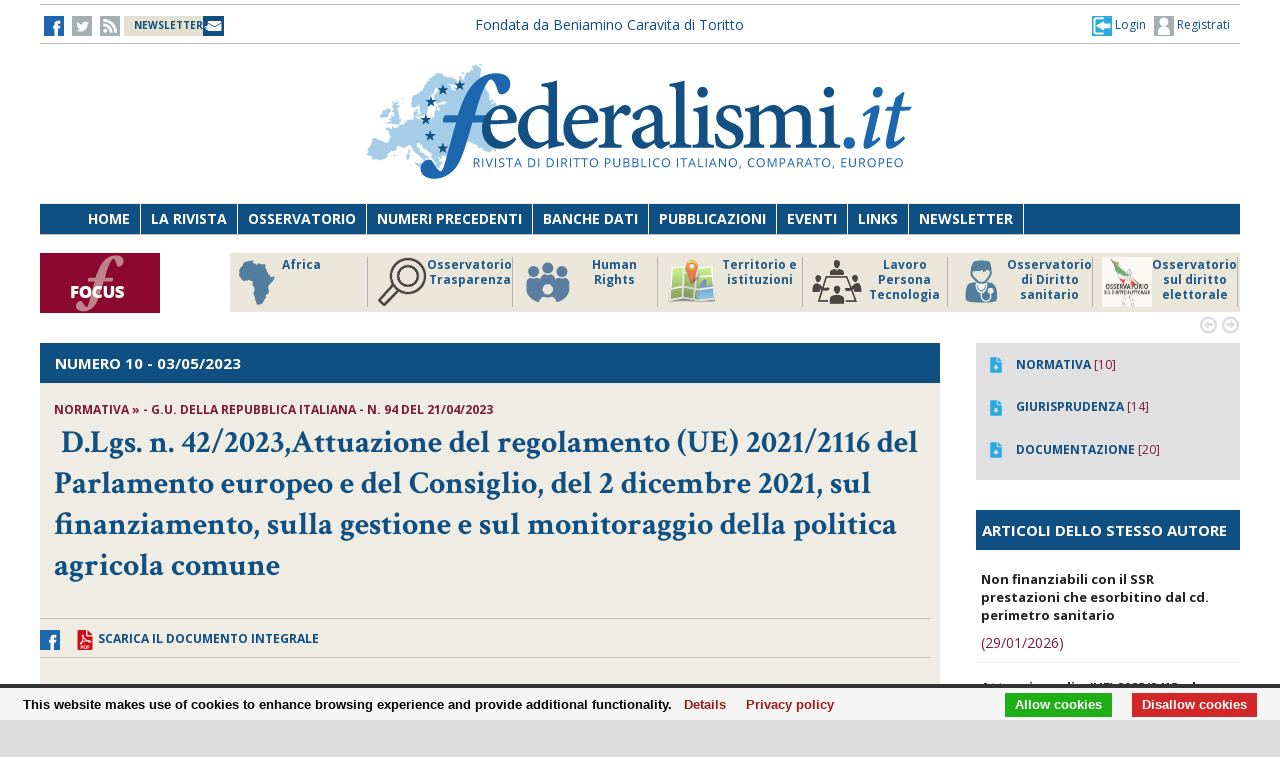

--- FILE ---
content_type: text/html;charset=UTF-8
request_url: https://federalismi.it/nv14/articolo-documento.cfm?Artid=48695&content=Attuazione%2Bdel%2Bregolamento%2B%28UE%29%2B2021%2F2116%2Bdel%2BParlamento%2Beuropeo%2Be%2Bdel%2BConsiglio%2C%2Bdel%2B2%2Bdicembre%2B2021%2C%2Bsul%2Bfinanziamento%2C%2Bsulla%2Bgestione%2Be%2Bsul%2Bmonitoraggio%2Bdella%2Bpolitica%2Bagricola%2Bcomune&content_author=
body_size: 10976
content:
<!DOCTYPE html>
<html lang="it">
	<head>
		
		<title>D.Lgs. n. 42/2023,Attuazione del regolamento (UE) 2021/2116 del Parlamento europeo e del Consiglio, del 2 dicembre 2021, sul finanziamento, sulla gestione e sul monitoraggio della politica agricola comune - stato - documentazione -    </title>
		<!-- Meta -->
		<META name="DC.Title" content="D.Lgs. n. 42/2023,Attuazione del regolamento (UE) 2021/2116 del Parlamento europeo e del Consiglio, del 2 dicembre 2021, sul finanziamento, sulla gestione e sul monitoraggio della politica agricola comune - stato - documentazione -     - Attuazione del regolamento (UE) 2021/2116 del Parlamento europeo e del Consiglio, del 2 dicembre 2021, sul finanziamento, sulla gestione e sul monitoraggio della politica agricola comune e che abroga il regolamento (UE) n. 1306/2013, recante l'introduzio">
		<META name="keywords" content="federalismi, rivista telematica, rivista, governo, comparato, stato, regioni, autonomie, europa, federalismo, dottrina, documentazione, studenti, tesi, giurisprudenza, scienze politiche, legge, giustizia, diritto, diritti, gratis, risorse, free, Federalism, government, Constitutional, article" />
		<META name="description" content="Attuazione del regolamento (UE) 2021/2116 del Parlamento europeo e del Consiglio, del 2 dicembre 2021, sul finanziamento, sulla gestione e sul monitoraggio della politica agricola comune e che abroga il regolamento (UE) n. 1306/2013, recante l'introduzio" />
		<meta name="author" content="CONTECH LAB S.r.l. - CONTENUTI E TECNOLOGIE https://www.contechlab.it" />
		
		<meta charset="utf-8" />
		<meta name="ROBOTS" content="index,follow" />
		<meta name="google" content="notranslate" />
		<meta name="google-site-verification" content="zwxeEbH4_SDShbUB6ej0g3mj1JkJO6kPDdMGVlWdr60" />
		

		<!-- Stylesheet -->
		<link rel="stylesheet" href="/nv14/lib/css/style.css" />
		<link rel="stylesheet" href="/nv14/lib/css/layout.css" />
		<link rel="stylesheet" href="/nv14/lib/css/colors.css" />
		<link rel="stylesheet" href="/nv14/lib/css/background.css" />

		
		<link rel="stylesheet" href="/nv14/lib/css/nomobile.css" />
		
		<link rel="stylesheet" href="/nv14/lib/css/icons.css" />
		<link rel="stylesheet" href="/nv14/lib/css/fonts.css" />
		<link rel="stylesheet" href="/nv14/lib/css/lightbox.css" />
		<!--[if lt IE 9]><script src="http://html5shiv.googlecode.com/svn/trunk/html5.js"></script><![endif]-->
		<!-- Favicon -->
		<link rel="shortcut icon" href="/federalismi.ico?n=1" /> 
		
		<!-- Google fonts -->
		<link href='//fonts.googleapis.com/css?family=Open+Sans:300,400,700' rel='stylesheet' type='text/css'>
		<link href='//fonts.googleapis.com/css?family=Crimson+Text:600,400,700' rel='stylesheet' type='text/css'>
		   
		<!-- Feed -->         
		<link rel="alternate" type="application/rss+xml" title="Federalismi News - Rss Feed" href="/feed/federalismi_news_rss.cfm" />
		<link rel="alternate" type="application/rss+xml" title="Federalismi Primo piano" href="http://feeds.feedburner.com/federalismi/hNlW" />
		<link rel="alternate" type="application/rss+xml" title="Federalismi Primo Piano - Rss Feed" href="/feed/federalismi_primopiano_rss.cfm" />
		<link rel="alternate" type="application/rss+xml" title="Federalismi Ultimo numero - Rss Feed" href="/feed/federalismi_sommario_rss.cfm" />
		<!-- yahoo auth -->
		<META name="y_key" content="eb650b1d4d8b4dd1">
		
		
		<!-- Matomo -->
		<script type="text/javascript">
		
		  	var _paq = window._paq = window._paq || [];
			/* tracker methods like "setCustomDimension" should be called before "trackPageView" */
			_paq.push(['trackPageView']);
			_paq.push(['enableLinkTracking']);
			(function() {
				var u="//analytics.contechlab.it/";
				_paq.push(['setTrackerUrl', u+'matomo.php']);
				_paq.push(['setSiteId', '2']);
				var d=document, g=d.createElement('script'), s=d.getElementsByTagName('script')[0];
				g.async=true; g.src=u+'matomo.js'; s.parentNode.insertBefore(g,s);
			})();
		</script>
		<!-- End Matomo Code -->
		
		<!-- Refresh the page -->
		
		
		
		
		<script async src="https://cse.google.com/cse.js?cx=016523113340340698485:kea4anrep58"></script>
		<style>
			/* Nasconde un div del blocco form della ricerca google */
			#gs_id50, #gs_id51 {
			margin:0px !important;	
			}
			.gsc-search-button-v2 {
				padding:2px 3px 2px 3px !important;
			}
		</style>
		
	</head>
	<body>
        <!-- Main wrapper -->
        <div id="wrapper">
			<!-- Top bar -->
			 <!-- Login box -->
        <div class="login-box">
            <h3>Log in <span>or <a href="#">Create account</a></span></h3>
            <form action="/login_site.cfm" method="post" name="Flog" onsubmit="return vlog(this.form);">
                <label>Username</label>
                <input type="text" name="uid" />
                <label>Password</label> 
                <input type="password" name="pwd" />
				
					
									
					  
					
					
					
					
					
				
				<img src="/blank.gif" style="z-index:10;width:270px;height:60px;position:absolute;">
				<label style="z-index:0;color:red;">Codice di controllo <strong>27518D</strong></label>
				<label>Inserire il codice di controllo</label>
                <input type="text" name="controllo" />
                <input type="submit" value="LOG IN" class="button"/>
            </form>
            <ul>
                <li><a href="#">Forgot your password?</a></li>
            </ul>
        </div>			

<!-- Top bar -->
        <div id="top-bar">
            <div class="inner">
                
                <a class="click-to-open-menu"><i class="fa fa-align-justify"></i></a>
                
                <!-- Top navigation -->                    
                <ul class="top-navigation">
                    <li><a href="http://www.facebook.com/federalismipage" target="_blank" ><img src="/nv14/img/fb.jpg" alt="-"></a></li>
                    <li><a href="http://www.twitter.com/federalismi" target="_blank"><img src="/nv14/img/tw_o.jpg" alt="-"></a></li>
					<li><a href="/nv14/rss.cfm" ><img src="/nv14/img/rss.jpg" alt="-"></a></li>
					<li style="width:160px;"><a href="/nv14/newsletter.cfm" style="font-size:10px;background-image:url(/nv14/img/newsletter.jpg);background-position: 0px 11px;background-repeat: no-repeat;color:#104F82;">&nbsp;&nbsp;<strong>NEWSLETTER</strong>&nbsp;&nbsp;&nbsp;&nbsp;&nbsp;</a></li>
					
					<li style="min-width:650px;margin:0 auto;text-align:center;">
						
						
						<a href="/" style="color:#104f82;">Fondata da Beniamino Caravita di Toritto</a>
					</li>
					<li style="min-width:300px;">
						
							<a href="/nv14/newsletter.cfm" id="login-user2" style="font-size:12px;float:right;color:#104f82;"><img src="/nv14/img/account.jpg"> Registrati</a>
							<a href="#" id="login-user" style="font-size:12px;float:right;color:#104f82;"><img src="/nv14/img/login.jpg"> Login</a>
						
					</li> 
                </ul>
            </div>
        </div>

		

		<script type="text/javascript">
		var FL=document.Flog;
		//alert(FL);
		function vlog()
		{	
			//alert(FL.uid.value);
			if (FL.uid.value != "" && FL.pwd.value != "" && FL.controllo.value != "")
				{return true;}
			else
				{alert("Inserire codice, password e codice di controllo come riportato!");FL.uid.focus();return false;}
		}
		//function regiuser(){this.location='UpdateUserData.cfm?UserIDCont=0';}
		
		</script>

            <!-- Header -->
            			<!-- Header -->
            <div id="header" class="center container">
                <!-- Logo -->
                <div id="logo">
					<div class="top-banner-block2" style="margin-top:0px;">
					<!-- banner c1 -->
					
					
					
					





	
		
		 
		
		
	

	
	
	
	
	
	
	


	
		
	
	
	
	
	
	
	
	
	
	
	
	
	


	
		
		
		
		
		
	


					
					<a href="/index.cfm"><img src="/nv14/lib/images/logo.jpg" alt="Federalismi.it Logo" /></a>
					
					<!-- banner c4 -->
					
					
					
					
						
					
					





	
		
		 
		
		
	

	
	
	
	
	
	
	


	
		
	
	
	
	
	
	
	
	
	
	
	
	
	


	
		
		
		
		
		
	


					</div>
                </div>
				<div style="clear:both;"></div>
            </div>

            <!-- Primary navigation -->
					 <!-- Primary navigation -->
		 <div id="primary-navigation">
                <div class="inner">
                    <a class="click-to-open-menu"><i class="fa fa-align-justify"></i></a>
                    <ul class="primary-navigation">
                        <li><span style="background-color: #8dc63f"></span><a href="/nv14/homepage.cfm">Home</a></li>                        
                        <li><span style="background-color: #c0392b"></span><a href="/nv14/la-rivista.cfm">La Rivista</a></li>                      
                        <li><span style="background-color: #00aeef"></span><a href="http://www.processidigoverno.com/" target="_blank">Osservatorio</a></li>
                        <li><span style="background-color: #f1c40f"></span><a href="/nv14/archivio-rivista.cfm?custom_header=01">Numeri precedenti</a></li>
						<li><span style="background-color: #f1c40f"></span><a href="/nv14/banche-dati.cfm">Banche dati</a></li>
                        <li><span style="background-color: #8e44ad"></span><a href="/nv14/pubblicazioni.cfm">Pubblicazioni</a></li>
                        <li><span style="background-color: #e67e22"></span><a href="/nv14/eventi.cfm">Eventi</a></li>
                        <li><span style="background-color: #e67e22"></span><a href="/nv14/link.cfm">Links</a></li>
                        <li><span style="background-color: #c0392b"></span><a href="/nv14/newsletter.cfm">Newsletter</a></li>
                        
                    </ul>
                </div>
            </div>
						<!-- Main Focus -->
			
			
            <div id="main-carousel" style="display:none;"> 
                
                <!-- Focus group -->
                <img src="/nv14/lib/images/focus120.jpg" alt="" width="120" height="60" border="0">
				<div class="carousel-group"> 
                    
					<!-- Post -->
                    <div class="carousel-post" >
                        <div class="cont-img" style="border-right:1px solid #b3b3b3">
                            <a href="/focus/index_focus.cfm?FOCUS_ID=186&focus=africa" style="font-size:12px;font-weight:700;float:left;line-height:15px;color:#1f5988;" title="FOCUS Africa id:186 p:46"> <img src="/nv14/focus/focus_186.png" alt="Image" width="50" height="50" border="0" align="left">Africa</a>
                        </div>
                    </div>
                    
					<!-- Post -->
                    <div class="carousel-post" >
                        <div class="cont-img" style="border-right:1px solid #b3b3b3">
                            <a href="/focus/index_focus.cfm?FOCUS_ID=129&focus=trasparenza" style="font-size:12px;font-weight:700;float:left;line-height:15px;color:#1f5988;" title="FOCUS Osservatorio Trasparenza id:129 p:45"> <img src="/nv14/focus/focus_129.png" alt="Image" width="50" height="50" border="0" align="left">Osservatorio Trasparenza</a>
                        </div>
                    </div>
                    
					<!-- Post -->
                    <div class="carousel-post" >
                        <div class="cont-img" style="border-right:1px solid #b3b3b3">
                            <a href="/focus/index_focus.cfm?FOCUS_ID=185&focus=humanrights" style="font-size:12px;font-weight:700;float:left;line-height:15px;color:#1f5988;" title="FOCUS Human Rights id:185 p:44"> <img src="/nv14/focus/focus_185.png" alt="Image" width="50" height="50" border="0" align="left">Human Rights</a>
                        </div>
                    </div>
                    
					<!-- Post -->
                    <div class="carousel-post" >
                        <div class="cont-img" style="border-right:1px solid #b3b3b3">
                            <a href="/focus/index_focus.cfm?FOCUS_ID=184&focus=territorio" style="font-size:12px;font-weight:700;float:left;line-height:15px;color:#1f5988;" title="FOCUS Territorio e istituzioni id:184 p:43"> <img src="/nv14/focus/focus_184.png" alt="Image" width="50" height="50" border="0" align="left">Territorio e istituzioni</a>
                        </div>
                    </div>
                    
					<!-- Post -->
                    <div class="carousel-post" >
                        <div class="cont-img" style="border-right:1px solid #b3b3b3">
                            <a href="/focus/index_focus.cfm?FOCUS_ID=146&focus=lpt" style="font-size:12px;font-weight:700;float:left;line-height:15px;color:#1f5988;" title="FOCUS Lavoro Persona Tecnologia id:146 p:42"> <img src="/nv14/focus/focus_146.png" alt="Image" width="50" height="50" border="0" align="left">Lavoro Persona Tecnologia</a>
                        </div>
                    </div>
                    
					<!-- Post -->
                    <div class="carousel-post" >
                        <div class="cont-img" style="border-right:1px solid #b3b3b3">
                            <a href="/focus/index_focus.cfm?FOCUS_ID=22&focus=sanita" style="font-size:12px;font-weight:700;float:left;line-height:15px;color:#1f5988;" title="FOCUS Osservatorio di Diritto sanitario id:22 p:38"> <img src="/nv14/focus/focus_22.png" alt="Image" width="50" height="50" border="0" align="left">Osservatorio di Diritto sanitario</a>
                        </div>
                    </div>
                    
					<!-- Post -->
                    <div class="carousel-post" >
                        <div class="cont-img" style="border-right:1px solid #b3b3b3">
                            <a href="/focus/index_focus.cfm?FOCUS_ID=173&focus=elezioni" style="font-size:12px;font-weight:700;float:left;line-height:15px;color:#1f5988;" title="FOCUS Osservatorio sul diritto elettorale id:173 p:37"> <img src="/nv14/focus/focus_173.png" alt="Image" width="50" height="50" border="0" align="left">Osservatorio sul diritto elettorale</a>
                        </div>
                    </div>
                    
					<!-- Post -->
                    <div class="carousel-post" >
                        <div class="cont-img" style="border-right:1px solid #b3b3b3">
                            <a href="/focus/index_focus.cfm?FOCUS_ID=179&focus=sudamerica" style="font-size:12px;font-weight:700;float:left;line-height:15px;color:#1f5988;" title="FOCUS America Latina id:179 p:36"> <img src="/nv14/focus/focus_179.png" alt="Image" width="50" height="50" border="0" align="left">America Latina</a>
                        </div>
                    </div>
                    
					<!-- Post -->
                    <div class="carousel-post" >
                        <div class="cont-img" style="border-right:1px solid #b3b3b3">
                            <a href="/focus/index_focus.cfm?FOCUS_ID=131&focus=old" style="font-size:12px;font-weight:700;float:left;line-height:15px;color:#1f5988;" title="FOCUS Storico focus id:131 p:1"> <img src="/nv14/focus/focus_131.jpg" alt="Image" width="50" height="50" border="0" align="left">Storico focus</a>
                        </div>
                    </div>
                    
					<!-- Post -->
                    <div class="carousel-post" >
                        <div class="cont-img" style="border-right:1px solid #b3b3b3">
                            <a href="/focus/index_focus.cfm?FOCUS_ID=160&focus=riforme" style="font-size:12px;font-weight:700;float:left;line-height:15px;color:#1f5988;" title="FOCUS Riforme istituzionali e forma di governo id:160 p:1"> <img src="/nv14/focus/focus_160.jpg" alt="Image" width="50" height="50" border="0" align="left">Riforme istituzionali e forma di governo</a>
                        </div>
                    </div>
                    
					
                </div>
				
            </div>
			
			

            <!-- Archivio sommari -->
	        <!-- Container -->
            <div class="container">
				<!-- Primary left -->
				<div id="primary-left" style="background-color: #efede3;" >
					<!-- Category block news -->
                    <div class="category-block-news-2 clearfix">
                       
					   		
		
		
		
		
		
		
			
				
			
		
		
		 
							
					    <!-- Category title -->

						
						<div class="category-title" style="background-color: #104f82">
							<h3><strong>NUMERO 10</strong> - 03/05/2023
														
							</h3>
						</div>
						
                        
						
                        <!-- Articolo -->
	                        <div class="main-post">
	                            <div class="entry-meta">
									
	                                <span class="post-author">
									<strong>
									
									Normativa &raquo; 
									
								
									- 
										G.U. della Repubblica italiana - n. 94 del 21/04/2023
										
									</strong>
									</span>
	                            </div>
	                            <h1 class="h1_homepage">
								
								&nbsp;<strong>D.Lgs. n. 42/2023,Attuazione del regolamento (UE) 2021/2116 del Parlamento europeo e del Consiglio, del 2 dicembre 2021, sul finanziamento, sulla gestione e sul monitoraggio della politica agricola comune</strong></h1>
    	                	
								<p>
								
								</p>
							
							
							</div> 
							<div id="share"><a href=""><img src="/nv14/img/fb.jpg"></a> 
							
								&nbsp;&nbsp;&nbsp;&nbsp;<a href="/ApplOpenFilePDF.cfm?artid=48695&amp;dpath=document&amp;dfile=26042023000701.pdf&amp;content=D%2ELgs%2E%2Bn%2E%2B42%2F2023%2CAttuazione%2Bdel%2Bregolamento%2B%28UE%29%2B2021%2F2116%2Bdel%2BParlamento%2Beuropeo%2Be%2Bdel%2BConsiglio%2C%2Bdel%2B2%2Bdicembre%2B2021%2C%2Bsul%2Bfinanziamento%2C%2Bsulla%2Bgestione%2Be%2Bsul%2Bmonitoraggio%2Bdella%2Bpolitica%2Bagricola%2Bcomune%2B%2D%2Bstato%2B%2D%2Bdocumentazione%2B%2D%2B" title="Apri documento" target="_blank"><img src="img/pdf.png" alt="pdf document" align="absmiddle"> <strong>Scarica il Documento integrale</strong></a>
							
							
							
							
							</div>   
							
							
							  
					      	
							
							
							                     
						<!-- Articolo: end -->
						
					</div>
				
					<div class="category-block-news-1 clearfix"><br></div>
				<!-- Primary left : end-->
			
				
				

				<div style="background-color:white;margin-top:50px;padding:20px;"><br></div>

				<!-- Category block news -->
                    <div class="category-block-news-3 clearfix">
                        <!-- Category title -->
                        <div class="category-title" style="background-color: #104f82">
                            
							<h3>NUMERO 10 - ALTRI ARTICOLI</h3>
            	            
                        </div>
                        <!-- Block news list -->
                        <ul class="block-news">
                            <!-- Post -->
                            <li class="small-thumb-post">
								
                                <div class="cont-img">
                                    <div class="post-format">
                                        <span><i class="fa fa-play"></i></span>
                                    </div>
                                    
                                </div>
                                <div class="description"  style="border-bottom:1px solid silver;padding:15px 15px 15px 15px;">
                                    <span class="post-comments">
									
									
									
									<strong>ITALIA</strong>  - DOTTRINA
									</span>
									<h4><a href="/nv14/articolo-documento.cfm?Artid=48718&amp;content=L%27autonomia%2Bdifferenziata%3A%2Bconsiderazioni%2Ba%2Bmargine%2Bdel%2Bddl%2BCalderoli%2Be%2Bdelle%2Bdisposizioni%2Bdella%2Blegge%2Bdi%2Bbilancio%2B2023&amp;content_author=%3Cb%3ELorenzo%2BSpadacini%3C%2Fb%3E"><strong>L'autonomia differenziata: considerazioni a margine del ddl Calderoli e delle disposizioni della legge di bilancio 2023</strong></a></h4>
									<div class="entry-meta">
                                        <span class="post-date"><strong style="color:#800000;">di <b>Lorenzo Spadacini</b></strong></span>
                                    </div>
                                </div>
								
                                <div class="cont-img">
                                    <div class="post-format">
                                        <span><i class="fa fa-play"></i></span>
                                    </div>
                                    
                                </div>
                                <div class="description"  style="border-bottom:1px solid silver;padding:15px 15px 15px 15px;">
                                    <span class="post-comments">
									
									
									
									<strong>ITALIA</strong>  - PAPER
									</span>
									<h4><a href="/nv14/articolo-documento.cfm?Artid=48721&amp;content=Il%2B%C2%ABproblema%2Bdella%2Bgiustizia%C2%BB%2Be%2Bl%E2%80%99equilibrio%2Bcostituzionale%3A%2Bin%2Bricordo%2Bdel%2BProf%2E%2BPiero%2BAlberto%2BCapotosti%2B&amp;content_author=%3Cb%3ELuigi%2BSalvato%3C%2Fb%3E"><strong>Il «problema della giustizia» e l’equilibrio costituzionale: in ricordo del Prof. Piero Alberto Capotosti </strong></a></h4>
									<div class="entry-meta">
                                        <span class="post-date"><strong style="color:#800000;">di <b>Luigi Salvato</b></strong></span>
                                    </div>
                                </div>
								
                                <div class="cont-img">
                                    <div class="post-format">
                                        <span><i class="fa fa-play"></i></span>
                                    </div>
                                    
                                </div>
                                <div class="description"  style="border-bottom:1px solid silver;padding:15px 15px 15px 15px;">
                                    <span class="post-comments">
									
									
									
									<strong>ITALIA</strong>  - DOTTRINA
									</span>
									<h4><a href="/nv14/articolo-documento.cfm?Artid=48710&amp;content=Il%2Bruolo%2Bdel%2BPresidente%2Bdella%2BRepubblica%2Bnella%2Bcrisi%2Bdel%2Braccordo%2BGoverno%2D%2BParlamento%3A%2Bla%2Bpromulgazione%2Bcon%2Bmotivazione&amp;content_author=%3Cb%3ELeandra%2BAbbruzzo%3C%2Fb%3E"><strong>Il ruolo del Presidente della Repubblica nella crisi del raccordo Governo- Parlamento: la promulgazione con motivazione</strong></a></h4>
									<div class="entry-meta">
                                        <span class="post-date"><strong style="color:#800000;">di <b>Leandra Abbruzzo</b></strong></span>
                                    </div>
                                </div>
								
                            </li>
                            <!-- Post -->
                            <li class="small-thumb-post">
                                
                                <div class="cont-img">
                                    <div class="post-format">
                                        <span><i class="fa fa-play"></i></span>
                                    </div>
                                    
                                </div>
                                <div class="description"  style="border-bottom:1px solid silver;padding:15px 15px 15px 15px;">
                                    <span class="post-comments">
									
									
									
									<strong>ITALIA</strong>  - DOTTRINA
									</span>
                                    <h4><a href="/nv14/articolo-documento.cfm?Artid=48711&amp;content=I%2Brapporti%2Btra%2BPresidenti%2Bdi%2BCommissione%2Bparlamentare%2Be%2Bgli%2Baltri%2Bcommissari&amp;content_author=%3Cb%3EStefano%2BBargiacchi%2Be%2BElia%2BAureli%3C%2Fb%3E"><strong>I rapporti tra Presidenti di Commissione parlamentare e gli altri commissari</strong></a></h4>
									<div class="entry-meta">
                                        <span class="post-date"><strong style="color:#800000;">di <b>Stefano Bargiacchi e Elia Aureli</b></strong></span>
                                    </div>
                                </div>
								
                                <div class="cont-img">
                                    <div class="post-format">
                                        <span><i class="fa fa-play"></i></span>
                                    </div>
                                    
                                </div>
                                <div class="description"  style="border-bottom:1px solid silver;padding:15px 15px 15px 15px;">
                                    <span class="post-comments">
									
									
									
									<strong>ITALIA</strong>  - DOTTRINA
									</span>
                                    <h4><a href="/nv14/articolo-documento.cfm?Artid=48717&amp;content=Ambiti%2Bdi%2Binteresse%2Bper%2Bla%2Bregolazione%2Bdelle%2Beconomie%2Bdei%2Bdati%2Bnel%2Brapporto%2Btra%2Bdiritto%2Be%2Btecnologia&amp;content_author=%3Cb%3EAgostino%2BSola%3C%2Fb%3E"><strong>Ambiti di interesse per la regolazione delle economie dei dati nel rapporto tra diritto e tecnologia</strong></a></h4>
									<div class="entry-meta">
                                        <span class="post-date"><strong style="color:#800000;">di <b>Agostino Sola</b></strong></span>
                                    </div>
                                </div>
								
                                <div class="cont-img">
                                    <div class="post-format">
                                        <span><i class="fa fa-play"></i></span>
                                    </div>
                                    
                                </div>
                                <div class="description"  style="border-bottom:1px solid silver;padding:15px 15px 15px 15px;">
                                    <span class="post-comments">
									
									
									
									<strong>ITALIA</strong>  - DOTTRINA
									</span>
                                    <h4><a href="/nv14/articolo-documento.cfm?Artid=48719&amp;content=L%E2%80%99evoluzione%2Bdel%2Bconsumatore%2Bnell%E2%80%99era%2Bdel%2Bdigitale&amp;content_author=%3Cb%3EVittoria%2BSveva%2BZilia%2BBonamini%2BPepoli%3C%2Fb%3E"><strong>L’evoluzione del consumatore nell’era del digitale</strong></a></h4>
									<div class="entry-meta">
                                        <span class="post-date"><strong style="color:#800000;">di <b>Vittoria Sveva Zilia Bonamini Pepoli</b></strong></span>
                                    </div>
                                </div>
								
                            </li>
                            <!-- Post -->
                            <li class="small-thumb-post">
                                
                                <div class="cont-img">
                                    <div class="post-format">
									
                                        <span><i class="fa fa-play"></i></span>
                                    </div>
                                    
                                </div>
                                <div class="description"  style="border-bottom:1px solid silver;padding:15px 15px 15px 15px;">
                                    <span class="post-comments">
									
									
									
									<strong>ITALIA</strong>  - DOTTRINA
									</span>
                                    <h4><a href="/nv14/articolo-documento.cfm?Artid=48712&amp;content=La%2Bpromozione%2Bdello%2Bsviluppo%2Bsostenibile%2Bnegli%2Baccordi%2Bcommerciali%2Bdell%E2%80%99Unione%2Beuropea&amp;content_author=%3Cb%3ELorenzo%2BDi%2BAnselmo%3C%2Fb%3E"><strong>La promozione dello sviluppo sostenibile negli accordi commerciali dell’Unione europea</strong></a></h4>
									<div class="entry-meta">
                                        <span class="post-date"><strong style="color:#800000;">di <b>Lorenzo Di Anselmo</b></strong></span>
                                    </div>
                                </div>
								
                                <div class="cont-img">
                                    <div class="post-format">
									
                                        <span><i class="fa fa-play"></i></span>
                                    </div>
                                    
                                </div>
                                <div class="description"  style="border-bottom:1px solid silver;padding:15px 15px 15px 15px;">
                                    <span class="post-comments">
									
									
									
									<strong>ITALIA</strong>  - DOTTRINA
									</span>
                                    <h4><a href="/nv14/articolo-documento.cfm?Artid=48716&amp;content=Riflessioni%2Bcomparative%2Bsul%2Bnesso%2Btra%2Bnatura%2Be%2Banimali%2Bnegli%2Bordinamenti%2Becuadoriano%2Be%2Bitaliano&amp;content_author=%3Cb%3ELucia%2BMiglietti%3C%2Fb%3E"><strong>Riflessioni comparative sul nesso tra natura e animali negli ordinamenti ecuadoriano e italiano</strong></a></h4>
									<div class="entry-meta">
                                        <span class="post-date"><strong style="color:#800000;">di <b>Lucia Miglietti</b></strong></span>
                                    </div>
                                </div>
								
                                <div class="cont-img">
                                    <div class="post-format">
									
                                        <span><i class="fa fa-play"></i></span>
                                    </div>
                                    
                                </div>
                                <div class="description"  style="border-bottom:1px solid silver;padding:15px 15px 15px 15px;">
                                    <span class="post-comments">
									
									
									
									<strong>ITALIA</strong>  - DOTTRINA
									</span>
                                    <h4><a href="/nv14/articolo-documento.cfm?Artid=48713&amp;content=Il%2B%C2%ABnuovo%2Bvolto%C2%BB%2Bdell%E2%80%99abuso%2Bd%E2%80%99ufficio%2Btra%2Bobiettivi%2Bdi%2Bsemplificazione%2Bed%2Besigenze%2Bdi%2Bripartenza&amp;content_author=%3Cb%3ECaterina%2BFrancesca%2BGala%3C%2Fb%3E"><strong>Il «nuovo volto» dell’abuso d’ufficio tra obiettivi di semplificazione ed esigenze di ripartenza</strong></a></h4>
									<div class="entry-meta">
                                        <span class="post-date"><strong style="color:#800000;">di <b>Caterina Francesca Gala</b></strong></span>
                                    </div>
                                </div>
								
                            </li>
                            
                        </ul>                        
                    </div>
					
					

				
				
				
				
				
				</div>
				

                
				
									<div id="sidebar">
				
					  

		
		
		
		
					  

		
		
		
		
					  

		
		
		
				
				<div class="widget" style="background-color: rgb(224, 224, 224);">
						
						<ul class="widget-popular-posts" style="padding:10px">
									<li class="small-thumb-post" style="border:0">
                                        <div class="cont-img">
                                            <a href="homepage.cfm?sezione=normativa&sez=2&nrs=488" style="color:#104f82"><img src="img/down_over_blu.png" alt="Image"/></a>
                                        </div>
                                        <div class="description">
                                            <div class="entry-meta">
                                                <span class="post-date"><a href="homepage.cfm?sezione=normativa&sez=2&nrs=488" style="color:#104f82"><strong>NORMATIVA</strong></a> [10]</span>
                                            </div>
                                        </div>
                                    </li>
									<li class="small-thumb-post" style="border:0">
                                        <div class="cont-img">
                                            <a href="homepage.cfm?sezione=giurisprudenza&sez=3&nrs=488" style="color:#104f82"><img src="img/down_over_blu.png" alt="Image"/></a>
                                        </div>
                                        <div class="description">
                                            <div class="entry-meta">
                                                <span class="post-date"><a href="homepage.cfm?sezione=giurisprudenza&sez=3&nrs=488" style="color:#104f82"><strong>GIURISPRUDENZA</strong></a> [14]</span>
                                            </div>
                                        </div>
                                    </li>
									<li class="small-thumb-post" style="border:0">
                                        <div class="cont-img">
                                            <a href="homepage.cfm?sezione=documentazione&sez=1&nrs=488" style="color:#104f82"><img src="img/down_over_blu.png" alt="Image"/></a>
                                        </div>
                                        <div class="description">
                                            <div class="entry-meta">
                                                <span class="post-date"><a href="homepage.cfm?sezione=documentazione&sez=1&nrs=488" style="color:#104f82"><strong>DOCUMENTAZIONE</strong></a> [20]</span>
                                            </div>
                                        </div>
                                    </li>									
						</ul>
						 
				</div>
				
				
				
                    <!-- Articoli stesso autore -->
							
		
					
					
  					
					<div class="widget">
                        <div class="category-title" style="background-color: #104f82;padding:0px 0 0 6px;">
							<h3>ARTICOLI DELLO STESSO AUTORE</h3>
						</div>
							
                            <div id="comments-1">
                                <ul class="latest-comments">
								
                                    <li class="small-thumb-post">
                                        <div class="description">
                                            <p><a href="/nv14/articolo-documento.cfm?Artid=53120&amp;content=Non%2Bfinanziabili%2Bcon%2Bil%2BSSR%2Bprestazioni%2Bche%2Besorbitino%2Bdal%2Bcd%2E%2Bperimetro%2Bsanitario&amp;content_author=" style="font-size:13px">
												<strong>Non finanziabili con il SSR prestazioni che esorbitino dal cd. perimetro sanitario</strong></a></p>
											<div class="entry-meta">
												<p><a href="/nv14/articolo-documento.cfm?Artid=53120&amp;content=Non%2Bfinanziabili%2Bcon%2Bil%2BSSR%2Bprestazioni%2Bche%2Besorbitino%2Bdal%2Bcd%2E%2Bperimetro%2Bsanitario&amp;content_author=" style="color:#7d1a38">
												<strong></strong> (29/01/2026)</a></p>
                                            </div>
                                        </div>
                                    </li>
								
                                    <li class="small-thumb-post">
                                        <div class="description">
                                            <p><a href="/nv14/articolo-documento.cfm?Artid=53086&amp;content=Attuazione%2Bdir%2E%2B%28UE%29%2B2023%2F2413%2C%2Bche%2Bmodifica%2Bla%2Bdir%2E%2B2018%2F2001%2C%2Bil%2Breg%2E%2B2018%2F1999%2Be%2Bla%2Bdir%2E%2Bn%2E%2B98%2F70%2FCE%2Bper%2Bquanto%2Briguarda%2Bla%2Bpromozione%2Bdell%27energia%2Bda%2Bfonti%2Brinnovabili%2Be%2Babroga%2Bla%2Bdir%2E%2B2015%2F652&amp;content_author=" style="font-size:13px">
												<strong>Attuazione dir. (UE) 2023/2413, che modifica la dir. 2018/2001, il reg. 2018/1999 e la dir. n. 98/70/CE per quanto riguarda la promozione dell'energia da fonti rinnovabili e abroga la dir. 2015/652</strong></a></p>
											<div class="entry-meta">
												<p><a href="/nv14/articolo-documento.cfm?Artid=53086&amp;content=Attuazione%2Bdir%2E%2B%28UE%29%2B2023%2F2413%2C%2Bche%2Bmodifica%2Bla%2Bdir%2E%2B2018%2F2001%2C%2Bil%2Breg%2E%2B2018%2F1999%2Be%2Bla%2Bdir%2E%2Bn%2E%2B98%2F70%2FCE%2Bper%2Bquanto%2Briguarda%2Bla%2Bpromozione%2Bdell%27energia%2Bda%2Bfonti%2Brinnovabili%2Be%2Babroga%2Bla%2Bdir%2E%2B2015%2F652&amp;content_author=" style="color:#7d1a38">
												<strong></strong> (21/01/2026)</a></p>
                                            </div>
                                        </div>
                                    </li>
								
                                    <li class="small-thumb-post">
                                        <div class="description">
                                            <p><a href="/nv14/articolo-documento.cfm?Artid=53085&amp;content=Conversione%2Bin%2Blegge%2C%2Bcon%2Bmodificazioni%2C%2Bdel%2Bdecreto%2Dlegge%2B21%2Bnovembre%2B2025%2C%2Bn%2E%2B175%2C%2Brecante%2Bmisure%2Burgenti%2Bin%2Bmateria%2Bdi%2BPiano%2BTransizione%2B5%2E0%2Be%2Bdi%2Bproduzione%2Bdi%2Benergia%2Bda%2Bfonti%2Brinnovabili&amp;content_author=" style="font-size:13px">
												<strong>Conversione in legge, con modificazioni, del decreto-legge 21 novembre 2025, n. 175, recante misure urgenti in materia di Piano Transizione 5.0 e di produzione di energia da fonti rinnovabili</strong></a></p>
											<div class="entry-meta">
												<p><a href="/nv14/articolo-documento.cfm?Artid=53085&amp;content=Conversione%2Bin%2Blegge%2C%2Bcon%2Bmodificazioni%2C%2Bdel%2Bdecreto%2Dlegge%2B21%2Bnovembre%2B2025%2C%2Bn%2E%2B175%2C%2Brecante%2Bmisure%2Burgenti%2Bin%2Bmateria%2Bdi%2BPiano%2BTransizione%2B5%2E0%2Be%2Bdi%2Bproduzione%2Bdi%2Benergia%2Bda%2Bfonti%2Brinnovabili&amp;content_author=" style="color:#7d1a38">
												<strong></strong> (21/01/2026)</a></p>
                                            </div>
                                        </div>
                                    </li>
								
                                    <li class="small-thumb-post">
                                        <div class="description">
                                            <p><a href="/nv14/articolo-documento.cfm?Artid=53081&amp;content=Dossier%2B%27Disposizioni%2Burgenti%2Bin%2Bmateria%2Bdi%2Btermini%2Bnormativi%27&amp;content_author=" style="font-size:13px">
												<strong>Dossier 'Disposizioni urgenti in materia di termini normativi'</strong></a></p>
											<div class="entry-meta">
												<p><a href="/nv14/articolo-documento.cfm?Artid=53081&amp;content=Dossier%2B%27Disposizioni%2Burgenti%2Bin%2Bmateria%2Bdi%2Btermini%2Bnormativi%27&amp;content_author=" style="color:#7d1a38">
												<strong></strong> (21/01/2026)</a></p>
                                            </div>
                                        </div>
                                    </li>
								
                                    <li class="small-thumb-post">
                                        <div class="description">
                                            <p><a href="/nv14/articolo-documento.cfm?Artid=53080&amp;content=Dossier%2B%27Disposizioni%2Bper%2Bla%2Bprotezione%2Be%2Bl%27assistenza%2Bdei%2Bminorenni%2Be%2Bdegli%2Badulti%2Bdi%2Briferimento%2Bappartenenti%2Ba%2Bfamiglie%2Binserite%2Bin%2Bcontesti%2Bdi%2Bcriminalit%C3%A0%2Borganizzata%27&amp;content_author=" style="font-size:13px">
												<strong>Dossier 'Disposizioni per la protezione e l'assistenza dei minorenni e degli adulti di riferimento appartenenti a famiglie inserite in contesti di criminalità organizzata'</strong></a></p>
											<div class="entry-meta">
												<p><a href="/nv14/articolo-documento.cfm?Artid=53080&amp;content=Dossier%2B%27Disposizioni%2Bper%2Bla%2Bprotezione%2Be%2Bl%27assistenza%2Bdei%2Bminorenni%2Be%2Bdegli%2Badulti%2Bdi%2Briferimento%2Bappartenenti%2Ba%2Bfamiglie%2Binserite%2Bin%2Bcontesti%2Bdi%2Bcriminalit%C3%A0%2Borganizzata%27&amp;content_author=" style="color:#7d1a38">
												<strong></strong> (21/01/2026)</a></p>
                                            </div>
                                        </div>
                                    </li>
								
		                        </ul>
                            </div>
                     </div>
					


		
                    
                    <!-- Tabs widget : Primopiano -->
					
					
	
	
		




					
					<div class="widget">
                        <div class="category-title" style="background-color: #104f82;padding:0px 0 0 6px;">
							<h3>ARTICOLI CORRELATI</h3>
						</div>
                            <div id="comments-1">
                                <ul class="latest-comments">
								
									
                                    <li class="small-thumb-post">
										
                                        <div class="description">
										<p>
										<strong>Giurisprudenza</strong> - Italia - Corte Costituzionale - 
										
										
										</p>
                                            <p><a href="/nv14/articolo-documento.cfm?Artid=53120&amp;content=Non%2Bfinanziabili%2Bcon%2Bil%2BSSR%2Bprestazioni%2Bche%2Besorbitino%2Bdal%2Bcd%2E%2Bperimetro%2Bsanitario&amp;content_author=" style="font-size:13px">
												<strong>Corte Costituzionale,  Sentenza n. 4/2025,   Non finanziabili con il SSR prestazioni che esorbitino dal cd. perimetro sanitario</strong></a></p>
											<div class="entry-meta">
											
												<p><a href="/nv14/articolo-documento.cfm?Artid=53120&amp;content=Non%2Bfinanziabili%2Bcon%2Bil%2BSSR%2Bprestazioni%2Bche%2Besorbitino%2Bdal%2Bcd%2E%2Bperimetro%2Bsanitario&amp;content_author=" style="color:#7d1a38">
												<strong></strong> (29/01/2026)</a></p>
											
                                            </div>
                                        </div>
                                    </li>
								
									
                                    <li class="small-thumb-post">
										
                                        <div class="description">
										<p>
										
										
										
										<strong>ITALIA</strong>  - DOCUMENTAZIONE
										</p>
                                            <p><a href="/nv14/articolo-documento.cfm?Artid=53104&amp;content=Osservatorio%2Bdel%2B28%2Bgennaio%2B2026&amp;content_author=%3Cb%3EOsservatorio%2Bsul%2Bdiritto%2Belettorale%3C%2Fb%3E" style="font-size:13px">
												<strong>  Osservatorio del 28 gennaio 2026</strong></a></p>
											<div class="entry-meta">
											
												<p><a href="/nv14/articolo-documento.cfm?Artid=53104&amp;content=Osservatorio%2Bdel%2B28%2Bgennaio%2B2026&amp;content_author=%3Cb%3EOsservatorio%2Bsul%2Bdiritto%2Belettorale%3C%2Fb%3E" style="color:#7d1a38">
												<strong><b>Osservatorio sul diritto elettorale</b></strong> (28/01/2026)</a></p>
											
                                            </div>
                                        </div>
                                    </li>
								
									
                                    <li class="small-thumb-post">
										
                                        <div class="description">
										<p>
										
										
										
										<strong>FEDERALISMI</strong> - CONTENUTI - NUMERO UNICO
										</p>
                                            <p><a href="/nv14/articolo-documento.cfm?Artid=53103&amp;content=Fascicolo%2Bn%2E%2B3%2F2026&amp;content_author=%3Cb%3EFederalismi%3C%2Fb%3E" style="font-size:13px">
												<strong>  Fascicolo n. 3/2026</strong></a></p>
											<div class="entry-meta">
											
												<p><a href="/nv14/articolo-documento.cfm?Artid=53103&amp;content=Fascicolo%2Bn%2E%2B3%2F2026&amp;content_author=%3Cb%3EFederalismi%3C%2Fb%3E" style="color:#7d1a38">
												<strong><b>Federalismi</b></strong> (27/01/2026)</a></p>
											
                                            </div>
                                        </div>
                                    </li>
								
									
                                    <li class="small-thumb-post">
										
                                        <div class="description">
										<p>
										
										
										
										<strong>ITALIA</strong>  - DOTTRINA
										</p>
                                            <p><a href="/nv14/articolo-documento.cfm?Artid=53099&amp;content=Profilazione%2Be%2Bmicro%2Dtargeting%2Ba%2Bscopo%2Bpolitico%2Delettorale%2Bnella%2Bprospettiva%2Bdel%2Bdiritto%2Bcostituzionale&amp;content_author=%3Cb%3EChiara%2BBertoldi%3C%2Fb%3E" style="font-size:13px">
												<strong>  Profilazione e micro-targeting a scopo politico-elettorale nella prospettiva del diritto costituzionale</strong></a></p>
											<div class="entry-meta">
											
												<p><a href="/nv14/articolo-documento.cfm?Artid=53099&amp;content=Profilazione%2Be%2Bmicro%2Dtargeting%2Ba%2Bscopo%2Bpolitico%2Delettorale%2Bnella%2Bprospettiva%2Bdel%2Bdiritto%2Bcostituzionale&amp;content_author=%3Cb%3EChiara%2BBertoldi%3C%2Fb%3E" style="color:#7d1a38">
												<strong><b>Chiara Bertoldi</b></strong> (27/01/2026)</a></p>
											
                                            </div>
                                        </div>
                                    </li>
								
									
                                    <li class="small-thumb-post">
										
                                        <div class="description">
										<p>
										
										
										
										<strong>ITALIA</strong>  - DOTTRINA
										</p>
                                            <p><a href="/nv14/articolo-documento.cfm?Artid=53100&amp;content=La%2Btutela%2Bdel%2Bsimbolo%2Bdei%2Bpartiti%2Bpolitici%2B%C2%ABeredi%C2%BB%2Bdella%2BDemocrazia%2Bcristiana%2Bin%2Buna%2Brecente%2Bsentenza&amp;content_author=%3Cb%3EFelice%2BBlando%2Be%2BGabriele%2BBlando%3C%2Fb%3E" style="font-size:13px">
												<strong>  La tutela del simbolo dei partiti politici «eredi» della Democrazia cristiana in una recente sentenza</strong></a></p>
											<div class="entry-meta">
											
												<p><a href="/nv14/articolo-documento.cfm?Artid=53100&amp;content=La%2Btutela%2Bdel%2Bsimbolo%2Bdei%2Bpartiti%2Bpolitici%2B%C2%ABeredi%C2%BB%2Bdella%2BDemocrazia%2Bcristiana%2Bin%2Buna%2Brecente%2Bsentenza&amp;content_author=%3Cb%3EFelice%2BBlando%2Be%2BGabriele%2BBlando%3C%2Fb%3E" style="color:#7d1a38">
												<strong><b>Felice Blando e Gabriele Blando</b></strong> (27/01/2026)</a></p>
											
                                            </div>
                                        </div>
                                    </li>
								
									
                                    <li class="small-thumb-post">
										
                                        <div class="description">
										<p>
										
										
										
										<strong>ITALIA</strong>  - DOTTRINA
										</p>
                                            <p><a href="/nv14/articolo-documento.cfm?Artid=53101&amp;content=Ragionevolezza%2Be%2Bproporzionalit%C3%A0%2Bdelle%2Bleggi%2Bin%2Btema%2Bdi%2Bineleggibilit%C3%A0%3A%2Bquale%2Bspazio%2Brimane%2Bper%2Bl%E2%80%99autonomia%2Bregionale%3F%2B%28Appunti%2Ba%2Bmargine%2Bdi%2BCorte%2Bcost%2E%2C%2Bsentenza%2Bn%2E%2B131%2Bdel%2B2025%29&amp;content_author=%3Cb%3EGiovanni%2BComazzetto%3C%2Fb%3E" style="font-size:13px">
												<strong>  Ragionevolezza e proporzionalità delle leggi in tema di ineleggibilità: quale spazio rimane per l’autonomia regionale? (Appunti a margine di Corte cost., sentenza n. 131 del 2025)</strong></a></p>
											<div class="entry-meta">
											
												<p><a href="/nv14/articolo-documento.cfm?Artid=53101&amp;content=Ragionevolezza%2Be%2Bproporzionalit%C3%A0%2Bdelle%2Bleggi%2Bin%2Btema%2Bdi%2Bineleggibilit%C3%A0%3A%2Bquale%2Bspazio%2Brimane%2Bper%2Bl%E2%80%99autonomia%2Bregionale%3F%2B%28Appunti%2Ba%2Bmargine%2Bdi%2BCorte%2Bcost%2E%2C%2Bsentenza%2Bn%2E%2B131%2Bdel%2B2025%29&amp;content_author=%3Cb%3EGiovanni%2BComazzetto%3C%2Fb%3E" style="color:#7d1a38">
												<strong><b>Giovanni Comazzetto</b></strong> (27/01/2026)</a></p>
											
                                            </div>
                                        </div>
                                    </li>
								
									
                                    <li class="small-thumb-post">
										
                                        <div class="description">
										<p>
										
										
										
										<strong>ITALIA</strong>  - DOTTRINA
										</p>
                                            <p><a href="/nv14/articolo-documento.cfm?Artid=53102&amp;content=Le%2Belezioni%2Bdel%2B1976%2Btra%2Bconflittualit%C3%A0%2Be%2Bunit%C3%A0%2Bpolitica%2E%2BRiflessioni%2Ba%2Bpartire%2Bda%2B%E2%80%9CIl%2Bsorpasso%E2%80%9D%2Bdi%2BItalo%2BCalvino&amp;content_author=%3Cb%3ELeonardo%2BPasqui%3C%2Fb%3E" style="font-size:13px">
												<strong>  Le elezioni del 1976 tra conflittualità e unità politica. Riflessioni a partire da “Il sorpasso” di Italo Calvino</strong></a></p>
											<div class="entry-meta">
											
												<p><a href="/nv14/articolo-documento.cfm?Artid=53102&amp;content=Le%2Belezioni%2Bdel%2B1976%2Btra%2Bconflittualit%C3%A0%2Be%2Bunit%C3%A0%2Bpolitica%2E%2BRiflessioni%2Ba%2Bpartire%2Bda%2B%E2%80%9CIl%2Bsorpasso%E2%80%9D%2Bdi%2BItalo%2BCalvino&amp;content_author=%3Cb%3ELeonardo%2BPasqui%3C%2Fb%3E" style="color:#7d1a38">
												<strong><b>Leonardo Pasqui</b></strong> (27/01/2026)</a></p>
											
                                            </div>
                                        </div>
                                    </li>
								
									
                                    <li class="small-thumb-post">
										
                                        <div class="description">
										<p>
										
										
										
										<strong>ITALIA</strong>  - PAPER
										</p>
                                            <p><a href="/nv14/articolo-documento.cfm?Artid=53098&amp;content=Le%2Bcriticit%C3%A0%2Bdella%2Bdisciplina%2Bsulle%2Bcampagne%2Belettorali%2Battraverso%2Bil%2Breferto%2Bdella%2BCorte%2Bdei%2Bconti%2Bsulla%2Bcampagna%2Belettorale%2Bper%2Ble%2Belezioni%2Bpolitiche%2Bdel%2B2022&amp;content_author=%3Cb%3EEdoardo%2BCaterina%3C%2Fb%3E" style="font-size:13px">
												<strong>  Le criticità della disciplina sulle campagne elettorali attraverso il referto della Corte dei conti sulla campagna elettorale per le elezioni politiche del 2022</strong></a></p>
											<div class="entry-meta">
											
												<p><a href="/nv14/articolo-documento.cfm?Artid=53098&amp;content=Le%2Bcriticit%C3%A0%2Bdella%2Bdisciplina%2Bsulle%2Bcampagne%2Belettorali%2Battraverso%2Bil%2Breferto%2Bdella%2BCorte%2Bdei%2Bconti%2Bsulla%2Bcampagna%2Belettorale%2Bper%2Ble%2Belezioni%2Bpolitiche%2Bdel%2B2022&amp;content_author=%3Cb%3EEdoardo%2BCaterina%3C%2Fb%3E" style="color:#7d1a38">
												<strong><b>Edoardo Caterina</b></strong> (27/01/2026)</a></p>
											
                                            </div>
                                        </div>
                                    </li>
								
		                        </ul>
                            </div>
							
                        </div>

						
						
					
					
     					
                    
                    <!-- Evid / Sponsor -->
										<div class="widget" style="text-align:center;">
                        
						
						<br><br>
						
                    </div>
                    
                </div>
					
				
				

			</div>
			<!-- End Container -->
      
            
            

            <div id="footer">
                
                <!-- Footer navigation -->
                <div class="top-banner-block2" style="margin:0 auto;">
					<span style="float:left;margin-top:20px;">
						<a href="http://www.facebook.com/federalismipage"><img src="/nv14/img/fb.jpg" /></a> <a href="http://www.twitter.com/federalismi"><img src="/nv14/img/tw.jpg" /></a> <a href="/nv14/rss.cfm"><img src="/nv14/img/rss.jpg" alt="rss" /></a> <a href="https://www.youtube.com/channel/UCj9siabxNEzz-dWCX9IbgLw"><img src="/nv14/img/youtube.png" alt="youtube" width="20" /></a></span>
                    <span style="float:right;margin-top:20px;"><a href="/nv14/newsletter.cfm"><img src="/nv14/img/is_nl.jpg" alt="newsletter" /></a></span>
					<span><a href=""><img src="/nv14/lib/images/logo_footer.png" alt="" width="300" border="0" /></a></span>
                </div>
                
                <!-- Footer widgets -->
                <div class="container" style="font-size:12px">
                    <div class="row">                         
                        <!-- Widget -->
                        <div class="widget col3">
                            <p><strong>Federalismi.it - Rivista Telematica</strong> <br>
							Registrazione al Tribunale di Roma numero <br>
							202/2003 del 18.04.2003<br>
							ISSN 1826-3534<br></p>
							<p><strong>Societ&agrave; editoriale federalismi s.r.l.</strong><br>
							Via di Porta Pinciana, 6 00187 Roma <br>
							Partita IVA 09565351005 <br>
							amministrazione@federalismi.it</p>
							 
							
                        </div>                        
                        <!-- Widget -->
                        <div class="widget col3">
							<p>I contributi devono essere inviati all'indirizzo redazione@federalismi.it, già adeguati ai <a href="/nv14/articolo-documento.cfm?artid=30113" style="color:navy;text-decoration:underline;">criteri editoriali</a>. I testi ricevuti, dopo una prima valutazione del comitato di redazione, saranno sottoposti a procedura di double blind peer review.</p>
							<p>La Rivista riceve solo testi inediti: non si pubblicano contributi già apparsi in altre sedi editoriali o ad esse destinati.</p>
							<p>Tutti gli articoli firmati sono protetti dalla legge 633/1941 sul diritto d'autore.<br>
							Le foto presenti su <a href="/" style="color:navy;text-decoration:underline;">federalismi.it</a> non sono protette da copyright.
							</p>
							
							
							
                        </div>                        
                        <!-- Widget -->
                        <div class="widget col3">
                            <p><strong>Direttore responsabile</strong><br>Annamaria Poggi</p>
							<p><strong>ViceDirettore responsabile</strong><br>Federica Fabrizzi</p>
							<p><strong>Comitato di direzione</strong><br>
							Andrea Biondi; Luisa Cassetti; Marcello Cecchetti; Carlo Curti Gialdino; Renzo Dickmann; Antonio Ferrara; Tommaso Edoardo Frosini; Diana-Urania Galetta; Roberto Micc&ugrave;; Andrea Morrone; Giulio M. Salerno; Sandro Staiano.</p>
							<p><strong>Redazione</strong><br>
							Federico Savastano (Redattore Capo); Stefano Aru; Francesco Battaglia; Cristina Bertolino; Giovanni Boggero; Tanja Cerruti; Caterina Domenicali; Giovanni Piccirilli; Massimo Rubechi; Martina Sinisi; Alessandro Sterpa.</p>
						</div>                        
                        <!-- Widget -->
                        <div class="widget col3">
                            <p><strong>Segreteria di redazione</strong><br>
							Chiara Arruzzoli; Simone Barbareschi; Alina Iuliana Benea; Andrea Caravita di Toritto; Maria Cristina Carbone; Adriano Dirri; Eleonora Iannario; Giulia Renzi; Giulia Santomauro; Francesco Severa; Sergio Spatola; Giulia Vasino.
							<br>
							<br>
							E-mail: redazione@federalismi.it
							
							<br>
							<br>
							
							<strong>
							<a href="/nv14/la-rivista.cfm" style="color:#104f82;">Informazioni generali</a>
							<br>
							<a href="/nv14/articolo-documento.cfm?Artid=44958" style="color:#104f82;">Codice etico</a>
							<br>
							<a href="/nv14/articolo-documento.cfm?Artid=44960" style="color:#104f82;">Collana "Studi di federalismi.it"</a>
							</strong>

							</p>
							<p style="margin-top:80px;"></p>
							<p><strong>Powered by</strong><br><a href="https://www.contechlab.it" target="_blank" title="Contech - Contenuti e Tecnologie"><img src="/nv14/lib/images/logo_contech.png" alt="https://www.contechlab.it" border="0" title="Contech - Contenuti e Tecnologie" width="120" align="absmiddle"></a></p>          
							
                    </div>                    
                </div>
                <!-- End container -->
                
            </div>
            <!-- End footer -->         
			   
        </div>
        <!-- End Wrapper -->
    
    <!-- Javascript -->
    <script src="/nv14/lib/js/jquery.1.10.2.min.js"></script>
    <script src="/nv14/lib/js/jquery.easing.js"></script>
    <script src="/nv14/lib/js/jquery.menu.js"></script>
    <script src="/nv14/lib/js/jquery.sticky.js"></script>
    <script src="/nv14/lib/js/jquery.bxslider.js"></script>
    <script src="/nv14/lib/js/jquery.lightbox.js"></script>
    <script src="/nv14/lib/js/jquery.flickr.js"></script>
    <script src="/nv14/lib/js/jquery.fitvids.js"></script>
    <script src="/nv14/lib/js/jquery.ui.js"></script>
    <script src="/nv14/lib/js/jquery.customselect.js"></script>
	<script src="/nv14/lib/js/jquery.custom.js?v=1"></script>    	

	
	<script type="text/javascript" src="https://cdn.jsdelivr.net/npm/cookie-bar/cookiebar-latest.min.js?theme=white&tracking=1&thirdparty=1&always=1&noGeoIp=0&showNoConsent=1&showPolicyLink=0&privacyPage=https:%2F%2Fwww.federalismi.it"></script>
	
	

	
	

	


	
	
	<div align="center" style="text-align:center;color:silver;font-size:10px;font-family:arial;"><strong>Execution time: 139 ms - Your address is 18.118.213.227</strong></div>
	<div align="center"><a href="https://www.travelkey.it" style="text-align:center;color:#fff;font-size:10px;font-family:arial;">Software Tour Operator</a></div>

	
				
			<!-- Inizio Codice Shinystat -->
			<br><div align="center">
			

			
			

			<!-- Global site tag (gtag.js) - Google Analytics -->
			<script async src="https://www.googletagmanager.com/gtag/js?id=UA-964730-3"></script>
			<script>
			  window.dataLayer = window.dataLayer || [];
			  function gtag(){dataLayer.push(arguments);}
			  gtag('js', new Date());

			  gtag('config', 'UA-964730-3');
			</script>



	<!-- abilita slider a caricamento pagina  -->
	<script>
	//$(document).ready(function(){
		// if (document.getElementById('main-carousel') != null){
			document.getElementById('main-carousel').style.display='block';
		// }
	//});
	</script>



    </body>
</html>	
 